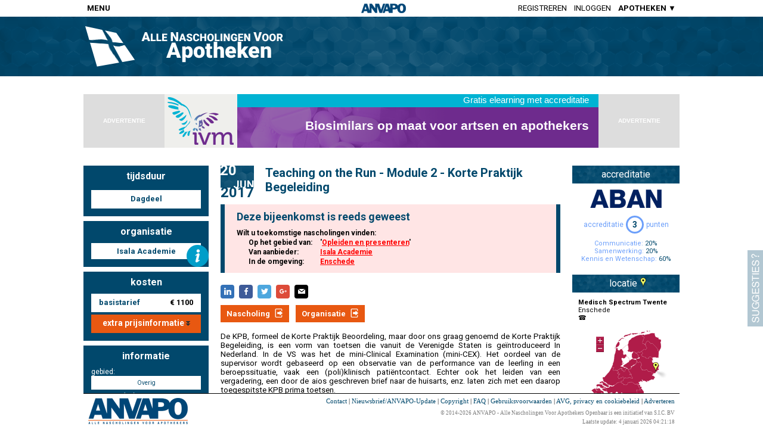

--- FILE ---
content_type: text/html; charset=utf-8
request_url: https://anvapo.nl/event/465660
body_size: 15051
content:
<!-- Total time: 1.52888321876526 -->
<!DOCTYPE html>
<html>
  <head>
    
    <title>ANVAPO - Alle Nascholingen Voor Apothekers - Teaching on the Run - Module 2 - Korte Praktijk Begeleiding</title>
    <link href='https://fonts.googleapis.com/css?family=Roboto:400,700' rel='stylesheet' type='text/css'>
    <script language="javascript" src="https://anvapo.nl/js/popup.js"></script>

    <meta name="description" content="<p>De module bestaat uit verschillende leervormen: onderwijsleergesprekken, oefeningen in kleine groepen en minicolleges. De totale duur van de module is drie uur.</p>"/>
    <meta name="robots" content="noodp"/>
    <meta property="og:locale" content="nl_NL" />
    <meta property="og:type" content="article" />
    <meta property="og:title" content="ANVAPO - Alle Nascholingen Voor Apothekers - Teaching on the Run - Module 2 - Korte Praktijk Begeleiding" />
    <meta property="og:description" content="&lt;p&gt;De module bestaat uit verschillende leervormen: onderwijsleergesprekken, oefeningen in kleine groepen en minicolleges. De totale duur van de module is drie uur.&lt;/p&gt;" />
    <meta property="og:url" content="https://anvapo.nl/event/465660" />
    <meta property="og:site_name" content="ANVAPO - Alle Nascholingen Voor Apothekers" />


    <link href='https://fonts.googleapis.com/css?family=Roboto:400,700' rel='stylesheet' type='text/css'>
    <script language="javascript" src="https://anvapo.nl/js/popup.js"></script>

    <style>
      html {
        height: 100%;
        overflow: -moz-scrollbars-vertical;
        overflow-y: scroll;
      }
      body {
        background-color: #FFFFFF;
        margin: 0px 0px 0px 0px;
        height: 100%;
        font-family: "Roboto", "Verdana", Arial;
        font-size: 10pt;
        cursor: auto;
      }
      #MAINDIV {
        background-color: #FFFFFF;
        background-repeat: repeat-y;
        width: 1000px;
        /* min-height: 100%; */
        margin-left: auto;   /* To center horizontally, Only works in FireFox */
        margin-right: auto;  /* To center horizontally, Only works in FireFox */
        text-align: left;
        overflow-x:hidden;
        overflow-y:hidden;
        padding: 0px;
      }
      .IECenter {
        text-align: center;  /* To center horizontally, Only works in IE */
        /* height: 100%; */
      }

      .leftcolumn {
        float:left;
        width: 210px;
      }
      .leftmidcolumn {
      }
      .rightcolumn {
        float:right;
        width: 210px;
      }
      .midcolumn {
        text-align: justify;
        margin: 0px 210px;
        padding: 0px 20px;
      }
      .midrightcolumn {
        text-align: justify;
        margin: 0px 0px 0px 210px;
        padding: 0px 0px 0px 20px;
      }

      .rptext a {
        color: rgb(164,164,164);
        text-decoration: none;
      }
      .rptext a:hover {
        text-decoration: underline;
      }
      #HD_LOGINBOX, #HD_LOGOUTBOX  {
        font-family: 'Roboto';
      }
      #HD_LOGINBOX div, #HD_LOGOUTBOX div {
        overflow:auto;
      }
      .loginText {
        line-height:21px;
        width:85px;
        float:left;
        position:relative;
        top:-2px;
      }
      .loginInput {
        padding:0px 0px 0px 3px;
        width:210px;
        height:17px;
        font-size:14px;
        line-height:16px;
        border:1px solid #6C9FFA;
        font-family: "Roboto";
      }
      .logoutText {
        text-align:center;
      }
      .SUBSITE_PopUp {
        overflow: visible !important;
        position: absolute !important;
        background-color: rgb(255,255,180);
        border-radius: 8px;
        -moz-border-radius: 8px;
        -ms-border-radius: 8px;
        -o-border-radius: 8px;
        -khtml-border-radius: 8px;
        padding: 20px;
        -moz-box-shadow: 3px 3px 4px #444;
	-webkit-box-shadow: 3px 3px 4px #444;
      }
      .SUBSITE_PopUp:after {
        content:"";
        position:absolute;
        top:-15px; /* value = - border-top-width - border-bottom-width */
        left:50%; /* controls horizontal position */
        margin-left: -10px;
        bottom:auto;
        border-width:0px 10px 15px 10px; /* vary these values to change the angle of the vertex */
        border-color:rgb(255,255,180) transparent;
        border-style:solid;
        /* reduce the damage in FF3.0 */
        display:block;
        width:0;
      }

      .nlink {
        text-decoration: none;
        font-weight: bold;
        color: #6c9ffa;
      }
      .nlink:hover {
        text-decoration: underline;
      }
      #SM_NASCHOLINGEN, #SM_ZOEKEN, #SM_TOEVOEGEN {
        /* display: none; */
        max-height: 0px;
        overflow: hidden;
        opacity: 0;
        transition: all 500ms;
      }
      #MENU_TOEVOEGEN:hover #SM_TOEVOEGEN {
        /* display: block; */
        max-height: 1000px;
        overflow: visible;
        opacity: 1;
      }
      #MENU_NASCHOLINGEN:hover #SM_NASCHOLINGEN {
        /* display: block; */
        max-height: 1000px;
        overflow: visible;
        opacity: 1;
      }
      #MENU_ZOEKEN:hover #SM_ZOEKEN {
        /* display: block; */
        max-height: 1000px;
        overflow: visible;
        opacity: 1;
      }
      .submenu {
        position: absolute;
        margin-top: 4px;
        box-shadow: 0px 0px 6px rgba(0,0,0,0.5);
      }
      #SM_TOEVOEGEN.submenu:after {
        left:25px; /* controls horizontal position */
      }
      #SM_NASCHOLINGEN.submenu:after {
        left:34px; /* controls horizontal position */
      }
      #SM_ZOEKEN.submenu:after {
        left:13px; /* controls horizontal position */
      }
      .submenu:after {
        content:"";
        position:absolute;
        top:-8px; /* value = - border-top-width - border-bottom-width */
        bottom:auto;
        border-width:0px 8px 8px 8px; /* vary these values to change the angle of the vertex */
        border-color: rgb( 108, 159, 250 ) transparent;
        border-style:solid;
        /* reduce the damage in FF3.0 */
        display:block;
        width:0;
      }
      .submenu_item {
        padding: 7px 15px;
        color: white;
        text-transform: none;
        font-size: 13px;
        background-color: rgb( 108, 159, 250 );
      }
      .submenu_item:hover {
        background-color: rgb( 128, 179, 250 );
      }
    </style>

    <link rel="stylesheet" href="https://anvapo.nl/css/msgbox.css" type="text/css">


    <style>
      #FOOTER a {
        color: #01486c;
        text-decoration: none;
      }
      #FOOTER a:hover {
        text-decoration: underline;
      }
    </style>


    <script>
      function CH_ToggleMenu() {
        var el = document.getElementById("HEADERMENU");
        if( el.offsetHeight == 0 ) {
          el.style.opacity   = "1";
          el.style.maxHeight = "2000px";
          document.getElementById("HEADERMENUCONTAINER1").style.maxHeight = "";
          document.getElementById("HEADERMENUCONTAINER2").style.maxHeight = "";
          document.getElementById("HEADERMENUBACKDIV").style.display = "";
        } else {
          el.style.opacity   = "0";
          el.style.maxHeight = "0px";
          document.getElementById("HEADERMENUCONTAINER1").style.maxHeight = "0px";
          document.getElementById("HEADERMENUCONTAINER2").style.maxHeight = "0px";
          document.getElementById("HEADERMENUBACKDIV").style.display = "none";
        }
      }
      function CH_ToggleMenu2() {
        var el = document.getElementById("HEADERMENU2");
        if( el.offsetHeight == 0 ) {
          el.style.opacity   = "1";
          el.style.maxHeight = "2000px";
          document.getElementById("HEADERMENU2CONTAINER1").style.maxHeight = "";
          document.getElementById("HEADERMENU2CONTAINER2").style.maxHeight = "";
          document.getElementById("HEADERMENU2BACKDIV").style.display = "";
        } else {
          el.style.opacity   = "0";
          el.style.maxHeight = "0px";
          document.getElementById("HEADERMENU2CONTAINER1").style.maxHeight = "0px";
          document.getElementById("HEADERMENU2CONTAINER2").style.maxHeight = "0px";
          document.getElementById("HEADERMENU2BACKDIV").style.display = "none";
        }
      }
      function CheckHeaderScroll() {
//        if( typeof CheckHeaderScroll.Top === "undefined" ) CheckHeaderScroll.Top = getElementTop( el );
        if( typeof CheckHeaderScroll.isRed === "undefined" ) CheckHeaderScroll.isRed = false;
        var scrollY = 0;
        var scrollX = 0;
        if( document.documentElement.scrollTop ) {
          scrollY = document.documentElement.scrollTop;
          scrollX = document.documentElement.scrollLeft;
        } else {
          scrollY = document.body.scrollTop;
          scrollX = document.body.scrollLeft;
        }
        if( scrollY > 100 ) {
          if( ! CheckHeaderScroll.isRed ) {
            CheckHeaderScroll.isRed = true;
            document.getElementById( "TOPHEADERBACK" ).style.opacity = "1";
            document.getElementById( "TOPHEADERLOGORED" ).style.opacity = "0";
            document.getElementById( "TOPHEADERLOGOWHITE" ).style.opacity = "1";
            document.getElementById( "TOPHEADER" ).style.color = "rgb( 255, 255, 255 )";

          }
        } else {
          if( CheckHeaderScroll.isRed ) {
            CheckHeaderScroll.isRed = false;
            document.getElementById( "TOPHEADERBACK" ).style.opacity = "0";
            document.getElementById( "TOPHEADERLOGORED" ).style.opacity = "1";
            document.getElementById( "TOPHEADERLOGOWHITE" ).style.opacity = "0";
            document.getElementById( "TOPHEADER" ).style.color = "rgb( 0, 0, 0 )";

          }
        }
      }
    </script>

    <style>
      .commonTransition {
        -webkit-transition: all 0.3s ease-in-out;
        -moz-transition: all 0.3s ease-in-out;
        -o-transition: all 0.3s ease-in-out;
        -ms-transition: all 0.3s ease-in-out;
        transition: all 0.3s ease-in-out;
        -webkit-backface-visibility: hidden;              
        -webkit-transform: translateZ(0) scale(1.0, 1.0);
      }
      #TOPHEADER {
      }
      #TOPHEADER_BACK {
      }
      .headerMenu {
        display: inline-block;
        position: relative;
        overflow: auto;
        background-color: white;
        padding: 0px 2px;
        box-shadow: 2px 2px 4px;
      }
      .headerMenu a {
        text-decoration: none;
      }
      .headerMenuOptionIcon {
        width:15%
      }
      .headerMenuOption, .headerMenuOptionIcon {
        padding: 1vh 5px;
        margin: 2px 0px;
        color: #01486c;
        font-weight: bold;
        font-size: 12px;
        cursor: pointer;
        -webkit-transition: all 0.1s;
        -moz-transition: all 0.1s;
        -o-transition: all 0.1s;
        -ms-transition: all 0.1s;
        transition: all 0.1s;
        white-space: nowrap;
      }
      .headerMenuOption.lmargin {
        padding-left: 30px !important;
      }
      .headerMenuOption a {
        text-decoration: none;
        color: white;
      }
      .headerMenuOptionIcon {
        cursor: default !important;
        background-position: center center;
        background-size: 80%;
        background-repeat: no-repeat;
        padding-left: 0px;
        padding-right: 0px;
        width: 100%;
      }
      .headerMenuOptionIconRow {
        vertical-align:top;
        width:30px;
        text-align:center;
      }
      .headerMenuOption:hover {
        background-color: #99a6bf;
        color: white;
      }
      .headerMenuSeperator {
        height:1px;
        line-height: 0px;
        font-size: 0px;
        background-color: #909090;
      }
      .headerMenuSeperatorWithText {
	background-color: #add8e6;
	color: white;
	text-align: left;
	padding: 4px 4px;
	text-transform: uppercase;
	font-weight: bold;
	font-size: 11px;
	border-top: 2px solid white;
      }
      ul.topNav {
        margin: 0px;
        padding: 0px 6px 0px 6px;
        list-style: none outside none;
        display: block;
      }
      ul.topNav li  {
        margin: 0px 6px 0px 6px;
        float: left;
        text-transform: uppercase;
        height: 100%;
        box-sizing: border-box;
      }

      ul.topNav li a, ul.topNav li span  {
        color: inherit;
        text-decoration: none;
        cursor: pointer;
      }
      ul.topNav li a:hover, ul.topNav li span:hover, .headerTop ul.topNav li a.active {
        color: rgb( 180, 180, 180);
        display: block;
      }
    </style>
    <style>

      /* Suggestions box */
      #dSUGGESTIONS {
        font-size: 16px;
        color: #ffffff;
        position: fixed;
        left: 100%;
        bottom: 0px;
        margin-left: -26px;
        width: 476px;
        transition:         all 0.4s cubic-bezier(0, 0, 0.2, 1) 0s;
        -webkit-transition: all 0.4s cubic-bezier(0, 0, 0.2, 1) 0s;
        -moz-transition:    all 0.4s cubic-bezier(0, 0, 0.2, 1) 0s;
        -o-transition:      all 0.4s cubic-bezier(0, 0, 0.2, 1) 0s;
        z-index: 9999;
        opacity: 0.3;
      }
      #tSUGGESTIONS {
        float: left;
        width: 26px;
        height: 128px;
        background: url('https://anvapo.nl/images/suggesties.png') no-repeat #01486c center center;
        cursor: pointer;
      }
      #cSUGGESTIONS {
        float:left;
        height: 300px;
        width: 450px;
        background-color: #01486c;
      }
      #readySUGGESTIONS {
        color: #FFFFFF;
        font-size: 20px;
        display: table;
        width: 100%;
        height: 100%;
      }
      .txtboxSuggestions, .inpboxSuggestions, .buttonSuggestions {
        margin: 12px;
      }
      .inpboxSuggestions {
        position: relative;
        background-color: #ffffff;
        border-radius: 0px;
        padding: 8px;
        height: 157px;
        color: #000000;
      }
      .buttonSuggestions {
        overflow: auto;
      }
      .buttonSuggestions button {
        float:right;
        margin-left: 5px;
      }
      /* End Suggestions box */

    </style>
    <script>

      /* Suggestions box */
      function submitSuggestion() {
        if( document.SBFORM.elements["suggestion"].value != "" ) {
          document.SBFORM.elements["act"].value = "submit";
          document.SBFORM.elements["pt"].value = document.title;
          document.SBFORM.target = "sb_cmdframe";
          document.SBFORM.submit();
          document.getElementById("inpSUGGESTIONS").style.display = "none";
          document.getElementById("readySUGGESTIONS").style.display = "";
          setTimeout( hideSB, 3000 );
        }
      }
      function hideSB() {
        document.getElementById("dSUGGESTIONS").style.marginLeft = "-26px";
        document.getElementById("dSUGGESTIONS").style.opacity = "0.5";
        setTimeout( hideSB2, 500 );
      }
      function hideSB2() {
        document.SBFORM.elements["suggestion"].value = "";
        document.getElementById("inpSUGGESTIONS").style.display = "";
        document.getElementById("readySUGGESTIONS").style.display = "none";
      }
      function toggleSBPos() {
        if( document.getElementById("dSUGGESTIONS").style.marginLeft != "-476px" ) {
          document.getElementById("dSUGGESTIONS").style.marginLeft = "-476px";
          document.SBFORM.elements["suggestion"].focus();
          document.getElementById("dSUGGESTIONS").style.opacity = "1";
        } else {
          document.getElementById("dSUGGESTIONS").style.marginLeft = "-26px";
          document.getElementById("dSUGGESTIONS").style.opacity = "0.3";
        }
      }
      function sb_CheckCMD() {
      }
      /* End Suggestions box */


    </script>


    <style>

      @font-face {
          font-family: 'si';
          src: url('https://anvapo.nl/fonts/socicon.eot');
          src: url('https://anvapo.nl/fonts/socicon.eot?#iefix') format('embedded-opentype'),
               url('https://anvapo.nl/fonts/socicon.woff') format('woff'),
               url('https://anvapo.nl/fonts/socicon.ttf') format('truetype'),
               url('https://anvapo.nl/fonts/socicon.svg#icomoonregular') format('svg');
          font-weight: normal;
          font-style: normal;
      
      }
      
      @media screen and (-webkit-min-device-pixel-ratio:0) {
          @font-face {
              font-family:si;
              src: url(PATH_TO/socicon.svg) format(svg);
          }
      }
      
      .soc {
          overflow:hidden;
          margin: 0px 0px 8px 0px;
          padding:0;
          list-style:none;
      }
      
      .soc li {
          display:inline-block;
          *display:inline;
          zoom:1;
      }
      
      .soc li a {
          font-family:si!important;
          font-style:normal;
          font-weight:400;
          -webkit-font-smoothing:antialiased;
          -moz-osx-font-smoothing:grayscale;
          -webkit-box-sizing:border-box;
          -moz-box-sizing:border-box;
          -ms-box-sizing:border-box;
          -o-box-sizing:border-box;
          box-sizing:border-box;
          overflow:hidden;
          text-decoration:none;
          text-align:center;
          display:block;
          position: relative;
          width: 23px;
          height: 23px;
          line-height: 23px;
          font-size: 12px;
          -webkit-border-radius: 4px;
          -moz-border-radius: 4px;
          border-radius: 4px;
          margin-right: 5px;
          color: #ffffff;
          background-color: none;
      }
      
      .soc-icon-last{
          margin:0 !important;
      }
      
      .soc-linkedin {
          background-color: #3371b7;
      }
      .soc-linkedin:before {
          content:'\e049';
      }
      .soc-facebook {
          background-color: #3e5b98;
      }
      .soc-facebook:before {
          content:'\e041';
      }
      .soc-twitter {
          background-color: #4da7de;
      }
      .soc-twitter:before {
          content:'\e040';
      }
      .soc-googleplus {
          background-color: #dd4b39;
      }
      .soc-googleplus:before {
          content:'\e042';
      }
      .soc-mail {
          background-color: #000000;
      }
      .soc-mail:before {
          content:'\e01f';
      }
    </style>


    <script language="JavaScript" src="https://anvapo.nl/js/commonfuncs.js"></script>
    <script src="https://anvapo.nl/js/Ellipsis.js" type="text/javascript"></script>
    <script language="JavaScript" src="https://anvapo.nl/js/msgbox.js"></script>
    <script>
      var canMeds = "MH:0,CO:20,SW:20,KW:60,MHP:0,OR:0,PR:0";
      var canMedsTooltip = "";
      var descrShownInFull = true;
      function InitPage() {
        var ap = document.getElementById("ap").innerHTML;
        if( parseInt( ap ) == 1 ) {
          document.getElementById("app").innerHTML = "punt";
        } else if( ap.toLowerCase() == "a" ) {
          document.getElementById("app").innerHTML = "aangevraagd";
        }
        if( document.getElementById("OVERIGLIJST").innerHTML == "" ) {
          document.getElementById("OVERIG").style.display = "none";
        }
        document.getElementById("EVENTDESCRFULL").innerHTML = document.getElementById("EVENTDESCR").innerHTML;
        descrShownInFull = ! addEllipsisMaxHeight( "EVENTDESCR", 400 );
        if( ! descrShownInFull ) {
          document.getElementById("MEER").style.display = "";
        } else {
          document.getElementById("EVENTDESCR").innerHTML = document.getElementById("EVENTDESCRFULL").innerHTML;
          document.getElementById("EVENTDESCRFULL").innerHTML = "";
        }

        if( ! isNL( "Nederland" ) ) {
          document.getElementById("marker_465660").style.display="none";
        }
        if( isTrue( "NEE" ) ) {
          document.getElementById("EVENTBESLOTEN").style.display="";
        }
        if( document.getElementById( "B_NASCHOLING" ).getAttribute( "data-url" ) != "" ) document.getElementById( "B_NASCHOLING" ).style.display="";
        if( document.getElementById( "B_BROCHURE" ).getAttribute( "data-url" ) != "" ) document.getElementById( "B_BROCHURE" ).style.display="";
        if( document.getElementById( "B_INSCHRIJVING" ).getAttribute( "data-url" ) != "" ) {
          if( isValidEmail( document.getElementById( "B_INSCHRIJVING" ).getAttribute( "data-url" ) ) ) {
            document.getElementById( "B_INSCHRIJVINGEMAIL" ).style.display="";
          } else {
            document.getElementById( "B_INSCHRIJVING" ).style.display="";
          }
        }
        if( document.getElementById( "B_ORGANISATIE" ).getAttribute( "data-url" ) != "" ) document.getElementById( "B_ORGANISATIE" ).style.display="";

        window.addEventListener( "scroll", CheckHeaderScroll );
        CheckHeaderScroll();


        // if( false ) document.getElementById("TN2_LI").style.display = ""; else document.getElementById("TN2_LO").style.display = "";
        var lb = document.getElementById( "HD_LOGINBOX" );
        var newTop  = ((document.documentElement.clientHeight - lb.offsetHeight ) / 2) + "px";
        var newLeft = ((document.documentElement.clientWidth - lb.offsetWidth ) / 2) + "px";
        lb.style.left = newLeft;
        lb.style.top  = newTop;

        lb = document.getElementById( "HD_LOGOUTBOX" );
        var newTop  = ((document.documentElement.clientHeight - lb.offsetHeight ) / 2) + "px";
        var newLeft = ((document.documentElement.clientWidth - lb.offsetWidth ) / 2) + "px";
        lb.style.left = newLeft;
        lb.style.top  = newTop;

        if( 0 ) {
          document.getElementById("BACKTOSITE").style.display = "";
          if( ! CH_GetCookie( "ispao" ) ) {
            PU_Show('PU_BACKTOREGULAR', -1, getElementTop( document.getElementById("BACKTOSITE") ) + 58, 'SUBSITE_PopUp' );
            document.cookie = "ispao=1;";
          }
        }


        showCanMeds();
      }

      function isNL( land ) {
        if( land == "" || land.toUpperCase() == "NEDERLAND" || land.toUpperCase() == "NL" ) {
          return true;
        } else {
          return false;
        }
      }
      function showCanMeds() {
        var CMs = canMeds.split( "," );
        var cmName = "";
        var html = "";
        for( var i=0; i < CMs.length; i++ ) {
          var CMDetail = CMs[i].split( ":" );
          if( CMDetail[1] != 0 ) {
            switch( CMDetail[0].toUpperCase() ) {
              case "MH":
                cmName = "Medisch Handelen";
                break;
              case "CO":
                cmName = "Communicatie";
                break;
              case "SW":
                cmName = "Samenwerking";
                break;
              case "KW":
                cmName = "Kennis en Wetenschap";
                break;
              case "MHP":
                cmName = "Maatschappelijk Handelen";
                break;
              case "OR":
                cmName = "Organisatie";
                break;
              case "PR":
                cmName = "Professionaliteit";
                break;
            }
            html += "<div>" + cmName + ": <span style='color:#01486c;'>" + CMDetail[1] + "%</span></div>";
          }
        }
        document.getElementById("ACCRCANMEDS").innerHTML = html;
      }

      var NLMapSize = "119x141";
      var NLMapBoundaries = "50.747926,3.355408,53.557605,7.217102";
      function putMarker( lat, lng, id ) {
        var markerID = "marker_" + id;
        var mapID = "map_" + id;
        var xPos = -10;
        var yPos = -10;
        var position = "";
        var arr = NLMapSize.split( /x/ );
        var NLMapWidth = parseInt( arr[0] );
        var NLMapHeight = parseInt( arr[1] );
        arr = NLMapBoundaries.split(/,/);
        NLMapLatMin = parseFloat( arr[0] );
        NLMapLngMin = parseFloat( arr[1] );
        NLMapLatMax = parseFloat( arr[2] );
        NLMapLngMax = parseFloat( arr[3] );
        if( lat != -1 && lng != -1 ) {
          yPos = parseInt( 0.5 + NLMapHeight - NLMapHeight * (lat - NLMapLatMin) / (NLMapLatMax - NLMapLatMin) );
          xPos = parseInt( 0.5 + NLMapWidth  * (lng - NLMapLngMin) / (NLMapLngMax - NLMapLngMin) );
          xPos -= 4;
          yPos -= 14; // Correct voor de marker hotspot
          document.getElementById(markerID).style.left = xPos + "px";
          document.getElementById(markerID).style.top = yPos + "px";
          document.getElementById(markerID).style.visibility = "visible";
          document.getElementById(mapID).style.visibility = "visible";
        } else {
          var extraWidth = document.getElementById(mapID).clientWidth;
          var newWidth   = orgWidth + extraWidth;
          document.getElementById( mapID ).style.display = "none";
        }
      }
      function putSmallMarkers() {
        var ec = arguments[0];
        var arr = NLMapSize.split( /x/ );
        var NLMapWidth = parseInt( arr[0] );
        var NLMapHeight = parseInt( arr[1] );
        arr = NLMapBoundaries.split(/,/);
        NLMapLatMin = parseFloat( arr[0] );
        NLMapLngMin = parseFloat( arr[1] );
        NLMapLatMax = parseFloat( arr[2] );
        NLMapLngMax = parseFloat( arr[3] );
        arr = arguments[1].split( /,/ );
        var oLat = arr[0];
        var oLng = arr[1];
        var newHTML = "";
        for (var i = 2; i < arguments.length; i++) {
          var xPos = -10;
          var yPos = -10;
          var position = "";
          arr = arguments[i].split( /,/ );
          var lat = arr[0];
          var lng = arr[1];
          var cit = arr[2];
          var dat = arr[3];
          if( lat != -1 && lng != -1 && ! (lat == oLat && lng == oLng) ) {
            yPos = parseInt( 0.5 + NLMapHeight - NLMapHeight * (lat - NLMapLatMin) / (NLMapLatMax - NLMapLatMin) );
            xPos = parseInt( 0.5 + NLMapWidth  * (lng - NLMapLngMin) / (NLMapLngMax - NLMapLngMin) );
            xPos -= 3;
            yPos -= 10; // Correct voor de marker hotspot
            newHTML += "<img src=\"https://anvapo.nl/images/CityMarkerSmall.png\" STYLE=\"position:absolute;cursor:help;left:"+ xPos + "px;top:" + yPos + "px;\" title=\"" + cit + " (" + dat + ")\">";
          }
        }
        document.getElementById( "smallmarkers_" + ec ).innerHTML = newHTML;
      }

      function popupOrg( orgCode) {
        document.getElementById("ORGIF").src = "https://anvapo.nl/bin/MD_ShowPopup.cgi?pu=org&oid=" + orgCode;
        PU_Show( "ORGPOPUP", -1, -1, "default" );
      }

      function showMoreLess() {
        if( document.getElementById("EVENTDESCR").style.display == "none" ) {
          document.getElementById("EVENTDESCR").style.display = "";
          document.getElementById("EVENTDESCRFULL").style.display = "none";
          document.getElementById("MEER").innerHTML = "Meer >";
        } else {
          document.getElementById("EVENTDESCR").style.display = "none";
          document.getElementById("EVENTDESCRFULL").style.display = "";
          document.getElementById("MEER").innerHTML = "Minder <";
        }
      }

      function bnavigate( id ) {
        var url = document.getElementById(id).getAttribute("data-url");
        if( url != "" ) {
          if( ! url.match( /^http/i ) ) url = "http://" + url;
          if (ga.hasOwnProperty('loaded') && ga.loaded === true) {
            /* Track outbound link in analytics */
            ga('send', 'event', 'outbound', 'click', url, {
              'transport': 'beacon',
              'hitCallback': function(){window.open( url, '_blank' );}
            });
          } else {
            window.open( url, '_blank' );
          }
        }
      }

      function goMapSearch( cid ) {
        post( "https://anvapo.nl/mapsearch", { cid: cid, maptitle: "Teaching on the Run - Module 2 - Korte Praktijk Begeleiding", mapdescr: "Alle evenementen van deze cursus." } );
      }

      function searchCat( cat, tcat ) {
        post( "https://anvapo.nl/bin/MD_SearchResults.cgi", { st_tmpl: "catsearchpage", cats: cat, tcats: tcat, listtitle: "Zoekresultaten nascholingen op locatie" } );
      }
      function showOnd( ond ) {
        window.location.href = "https://anvapo.nl/organisatie/" + ond;
      }
      function showMap( lat, lng, zoom, myloc, mxd ) {
        post( "https://anvapo.nl/mapsearch", { maplat: lat, maplng: lng, mapzoom: zoom, myloc: myloc, mxd: mxd } );
      }
      function KIToggle( what ) {
        if( document.getElementById( "box_" + what ).style.display == "none" ) {
          KIShow( what );
        } else {
          KIHide( what );
        }
      }
      function KIShow( what ) {
        document.getElementById( "d_" + what ).style.display = "none";
        document.getElementById( "u_" + what ).style.display = "";
        document.getElementById( "box_" + what ).style.display = "";
      }
      function KIHide( what ) {
        document.getElementById( "d_" + what ).style.display = "";
        document.getElementById( "u_" + what ).style.display = "none";
        document.getElementById( "box_" + what ).style.display = "none";
      }
      function popupOrg( orgCode) {
        document.getElementById("ORGIF").style.height="140px";
        document.getElementById("ORGIF").src = "https://anvapo.nl/bin/MD_ShowPopup.cgi?pu=org&oid=" + orgCode;
        PU_Show( "ORGPOPUP", -1, -1 );
      }
      function resizeIframe(obj) {
        var nH = obj.contentWindow.document.body.scrollHeight;
        if( nH != 0 ) {
          obj.style.height = nH + 'px';
          var vph;
          var vp = _PU_getViewPort();
          vph = vp[ 1 ];
          document.getElementById("PU_PopUp").style.top  = ((vph - (nH+40) ) / 2) + "px";
        }
      }
      function showICPCPopUp( ICPCs ) {
        ICPCs = ICPCs.replace( /, /g, "<br>" );
        MB_Alert( ICPCs );
      }
      function dgPopUp() {
        var dg = "<div style='max-width:400px;'>Doelgroep: </div>";
        MB_Alert(dg )
      }

    </script >
    <script language="JavaScript" src="https://anvapo.nl/js/msgbox.js"></script >
    <script>
      function CH_GetCookie( cname ) {
        var name = cname + "=";
        var ca = document.cookie.split(';');
        for(var i=0; i<ca.length; i++) {
          var c = ca[i];
          while (c.charAt(0)==' ') c = c.substring(1);
          if (c.indexOf(name) == 0) return c.substring(name.length,c.length);
        }
        return "";
      }
      function doLogin() {
        document.getElementById("loginpassword").onkeypress = function(e) { if( !e ) e = window.event; if( e.keyCode == '13' ) { LoginCheckLogin(); } }
        document.getElementById("HD_LOGINBOX").style.visibility="visible";
        document.getElementById("HD_BACKGROUNDLAYER").style.display="";
        document.getElementById("loginlogin").focus();
        return( false );
      }
      function LoginCheckLogin() {
        var login = document.getElementById("loginlogin").value;
        var pass  = document.getElementById("loginpassword").value;
        var pers  = document.getElementById("loginpersistent").checked;
        if( pass != "" && login != "" ) {
          document.getElementById("loginmsg").innerHTML = "<img src='https://anvapo.nl/images/common/waiting_small.gif'>";

          document.ch_login.target = "loginpassframe";
          document.ch_login.action = "https://anvapo.nl/bin/MD_Login.cgi?a=login&l=" + login + "&p=" + pass + "&r=" + pers;
          document.ch_login.method = "post";
          document.ch_login.submit();

          // document.getElementById("loginpassframe").src="https://anvapo.nl/bin/MD_Login.cgi?a=login&l=" + login + "&p=" + pass + "&r=" + pers;
        }
      }
      function LoginCopyLogin() {
        var contents = frames['loginpassframe'].document.body.innerHTML;
        if( contents != "" ) {
          if( contents.match( /^OK/ ) ) {
            document.getElementById("loginmsg").innerHTML = "OK";
            reloadPage( true );
          } else {
            var arr = contents.split( "|" );
            document.getElementById("loginmsg").innerHTML = arr[1];
            setTimeout(function(){document.getElementById("loginmsg").innerHTML = "<span class='rptext'><a href='https://anvapo.nl/wachtwoordreset'>Wachtwoord vergeten?</a></span>"},2000);
          }
        }
      }
      function showLogout() {
        document.getElementById("HD_LOGOUTBOX").style.visibility="visible";
        document.getElementById("HD_BACKGROUNDLAYER").style.display="";
        return( false );
      }
      function doLogout() {
        document.cookie = "token=; domain=anvapo.nl; path=/; expires=Sat, 01-Jan-2000 00:00:00 GMT";
        reloadPage();
      }
      function reloadPage( stripsub ) {
        // Everything below this needed to properly reload pages with anchor (for instance /mijngegevens#anvapoupdate)
        var loc = window.location.href;
        if( stripsub ) loc = loc.replace( /\/oa|\/aa|\/za/, "" );
        window.location.href = loc;
        var urlParser = document.createElement('a');
        urlParser.href = loc;
        if (urlParser.origin + urlParser.pathname === location.origin + location.pathname) {
          window.location.reload(true);
        }
      }
      function showLI() {
        MB_Alert( "U dient ingelogd te zijn indien u gebruik<br>wenst te maken van de uitgebreide zoekopties.<br><br>Registratie is gratis.<br><br><a href='https://anvapo.nl/registreren' class='nlink'>Klik hier om u te registreren</a>.");
        return( false );
      }



    </script>

    <style>
      .info_textbox {
        height: 31px;
        line-height: 29px;
        font-size: 13px;
        font-weight: bold;
        text-align: center;
        background-color: white;
        color: #01486c;
      }
      .info_textarea {
        font-size: 13px;
        font-weight: bold;
        text-align: center;
        background-color: white;
        color: #01486c;
        padding: 6px;
      }
      .info_spacing {
        width: 4px;
        height: 4px;
      }

      #EVENTTITLE {
        font-size: 20px;
        color: #01486c;
        font-weight: bold;
        text-align: left;
        padding-left: 20px;
      }
      #EVENTDATE {
        font-size: 12px;
        font-weight: normal;
        padding: 10px 20px;
        margin-bottom: 10px;
        color: #707070;
        background-color: rgba( 0, 32, 96, 0.1 );
      }
      .ev_evbox {
        display: table;
        background: #01486c url('https://anvapo.nl/images/header_back.png') center center/cover;
      }
      .ev_daybox {
        display: table-row;
        /* background-color: #01486c; */
        color: white;
        font-weight: bold;
        font-size: 24px;
        text-align: left;
        line-height:16px;
      }
      .ev_monthbox {
        display: table-row;
        /* background-color: #01486c; */
        color: white;
        font-weight: bold;
        font-size: 18px;
        text-align: right;
        text-transform: uppercase;
      }
      .ev_yearbox {
        display: table-row;
        background-color: white;
        color: #01486c;
        font-weight: bold;
        font-size: 24px;
      }
      .bigtextblock {
        background: #01486c url('https://anvapo.nl/images/header_back.png') center center/cover;
        font-family: "Roboto", Verdana;
        color: white;
        font-size: 16px;
        height: 30px;
        line-height: 30px;
        text-align: center;
        margin-bottom: 10px;
      }
      .accrbox {
        text-align: center;
      }
      .accrptn {
	display: table-cell;
	vertical-align: middle;
	border: 3px solid #6c9ffa;
	border-radius: 50%;
	width: 24px;
	height: 24px;
	font-size: 14px;
	font-weight: bold;
	color: #01486c;
      }
      .eventblock {
        margin-bottom: 15px;
      }
      .eventblockdate {
        font-weight: bold;
      }
      .eventblockdate a {
        text-decoration: none;
        color: #000000;
      }
      .eventblockdate a:hover {
        text-decoration: underline;
      }
      .eventblocklocation {
      }
      .map {
        position: relative;
        margin: 15px 0px 10px 30px;
      }
      .pastEvent {
        font-size: 12px;
        font-weight: bold;
        margin-bottom: 20px;
        padding: 10px 20px;
        border-left: 7px solid #01486c;
        border-right: 7px solid #01486c;
        background-color: rgba( 255,0,0,0.1);
      }
      .pastEvent .peHead {
        color: #01486c;
        font-size: 18px;
        margin-bottom: 10px;
      }
      .pastEvent .peLink {
        color: rgb( 255, 0, 0 );
        cursor: pointer;
        text-decoration: underline;
      }
      .pastEvent .peOption {
        margin-left: 20px;
      }
      .eadat_line {
        display: table;
      }
      .eadat_date {
        display: table-cell;
        width: 120px;
      }
      .eadat_time {
        display: table-cell;
        width: 100px;
      }
      .eadat_accr {
        display: table-cell;
        width: 30px;
      }
      .eadat_oms {
        display: table-cell;
      }
      .eadat_del, .eadat_nl {
        display: none;
      }
      .button {
	height: 29px;
	line-height: 29px;
	font-size: 13px;
	font-weight: bold;
	text-align: center;
	background-color: #e85811;
	color: white;
	cursor: pointer;
        -webkit-user-select: none; /* Chrome/Safari */
        -moz-user-select: none; /* Firefox */
        -ms-user-select: none; /* IE10+ */
        margin-right: 8px;
        padding: 0px 10px;
        display: inline-block;
      }
      .bCont {
        display: table;
      }
      .bLabel, .bImg {
        display: table-cell;
      }
      .bImg {
        padding-left: 7px;
        position: relative;
        top: 2px;
      }
      .info_button {
        height: 31px;
        line-height: 29px;
        font-size: 14px;
        font-weight: bold;
        text-align: center;
        background-color: #e85811;
        color:white;
        cursor: pointer;
      }
      #MEER {
        color: #01486c;
        font-weight: bold;
        text-decoration: none;
        cursor: pointer;
        margin-bottom: 20px;
      }
      #MEER:hover {
        text-decoration: underline;
      }
    </style>

  </head>
  
  <body onload="InitPage();">

    <div id="TOPHEADER" class="commonTransition" style="text-align:center;position:fixed;top:0px;left:0px;width:100%;background-color:rgb(255,255,255);color:rgb(0,0,0);height:28px;z-index:39">
      <div id="TOPHEADERBACK" class="commonTransition" style="background-image:url('https://anvapo.nl/images/header_back.png');background-position:center center;background-repeat:repeat;position:absolute;top:0px;left:0px;width:100%;height:100%;opacity:0;"></div>
      <div style="position:absolute;width:100%;height:100%;top:0px;left:0px;text-align:center;">
        <div style="display:inline-block;width:1000px;height:28px;text-align:left;">
          <div style="float:left;height:100%;cursor:pointer;" onclick="CH_ToggleMenu();" >
            <table cellspacing="0" cellpadding="0" style="height:100%">
              <tr>

                <td>
                  <div style="padding-left:6px;font-weight:bold;">MENU</div>
                </td>
              </tr>
            </table>
          </div>
          <div style="position:absolute;left:50%;top:0px;margin-left:-34px;height:100%;width:75px;cursor:pointer;" onclick="document.location='https://anvapo.nl/home';">
            <div id="TOPHEADERLOGORED" class="commonTransition" style="height:100%;width:75px;position:absolute;top:0px;left:0px;background-image:url('https://anvapo.nl/images/logo_XXS.png');background-position:center center;background-repeat:no-repeat;"></div>
            <div id="TOPHEADERLOGOWHITE" class="commonTransition" style="height:100%;width:75px;position:absolute;top:0px;left:0px;background-image:url('https://anvapo.nl/images/logo_wit_XXS.png');background-position:center center;background-repeat:no-repeat;opacity:0;"></div>
          </div>
          <div style="float:right;height:100%;">
            <table cellspacing="0" cellpadding="0" style="height:100%">
              <tr>
                <td>
  
  
                  <ul class="topNav">
                    <li><a href="https://anvapo.nl/registreren">Registreren</a></li>
                    <li><span id="logintxt" onclick="doLogin();">Inloggen</span></li>
  
  
                    <li style="margin-right:0px;cursor:pointer;font-weight:bold;" onclick="CH_ToggleMenu2();">APOTHEKEN &#9660;</li>
  
  
  
  
                  </ul>
                </td>
              </tr>
            </table>
          </div>
        </div>
      </div>
    </div>
    <div id="HEADERMENUCONTAINER1" style="text-align:center;position:fixed;top:28px;left:0px;width:100%;z-index:40;margin-top:-2px;max-height:0px;">
      <div id="HEADERMENUCONTAINER2" style="display:inline-block;width:1000px;text-align:left;max-height:0px;">
        <div id="HEADERMENUBACKDIV" style="display:none;position:fixed;top:0px;left:0px;width:100vw;height:100vh;" onclick="CH_ToggleMenu();"><!-- So clicking outside the menu closes it --></div>
        <div id="HEADERMENU" class="headerMenu commonTransition" style="left:7px;max-height:0px;overflow:hidden;opacity:0;">

          <div style="display:table;">

            <div style="display:table-row;">
              <div style="display:table-cell;" class="headerMenuOptionIconRow">
                <div class="headerMenuOptionIcon" style="background-image:url('https://anvapo.nl/images/common/menu_home.png');">&nbsp;</div>
              </div>
              <div style="display:table-cell;vertical-align:top;">
                <a href="https://anvapo.nl/home"><div class="headerMenuOption">Home</div></a>
              </div>
            </div>

            <div style="display:table-row;">
              <div class="headerMenuSeperator" style="display:table-cell"></div>
              <div class="headerMenuSeperator" style="display:table-cell"></div>
            </div>

            <div style="display:table-row;">
              <div style="display:table-cell;" class="headerMenuOptionIconRow">
                <div class="headerMenuOptionIcon" style="background-image:url('https://anvapo.nl/images/common/menu_nascholingen.png');">&nbsp;</div>
              </div>
              <div style="display:table-cell;vertical-align:top;">
                <a href="https://anvapo.nl/agenda"><div class="headerMenuOption">Nascholingen op locatie (agenda)</div></a>
                <a href="https://anvapo.nl/elearning"><div class="headerMenuOption">Nascholingen online (elearning)</div></a>
                <a href="https://anvapo.nl/incompany"><div class="headerMenuOption">Nascholingen op aanvraag (in-company)</div></a>
                <a href="https://anvapo.nl/toevoegen"><div class="headerMenuOption">Nascholing aanmelden</div></a>
              </div>
            </div>

            <div style="display:table-row;">
              <div class="headerMenuSeperator" style="display:table-cell"></div>
              <div class="headerMenuSeperator" style="display:table-cell"></div>
            </div>

            <div style="display:table-row;">
              <div style="display:table-cell;" class="headerMenuOptionIconRow">
                <div class="headerMenuOptionIcon" style="background-image:url('https://anvapo.nl/images/common/menu_zoeken.png');">&nbsp;</div>
              </div>
              <div style="display:table-cell;vertical-align:top;">
                <!--a href="https://anvapo.nl/zoeken"><div class="headerMenuOption">Uitgebreid zoeken</div></a>
                <a href="https://anvapo.nl/catsearch"><div class="headerMenuOption">Zoek op categorie en/of onderwerp</div></a-->
                <a href="https://anvapo.nl/mapsearch"><div class="headerMenuOption">Zoek op kaart</div></a>
              </div>
            </div>

            <div style="display:table-row;">
              <div class="headerMenuSeperator" style="display:table-cell"></div>
              <div class="headerMenuSeperator" style="display:table-cell"></div>
            </div>

            <div style="display:table-row;">
              <div style="display:table-cell;" class="headerMenuOptionIconRow">
                <div class="headerMenuOptionIcon" style="background-image:url('https://anvapo.nl/images/common/menu_user.png');">&nbsp;</div>
              </div>
              <div style="display:table-cell;vertical-align:top;">

                <a href="https://anvapo.nl/registreren"><div class="headerMenuOption">Registreren</div></a>
                <div class="headerMenuOption" onclick="doLogin();">Inloggen</div>

                <a href="https://anvapo.nl/info"><div class="headerMenuOption">Info</div></a>
              </div>
            </div>
          </div>

        </div>

      </div>
    </div>

    <div id="HEADERMENU2CONTAINER1" style="text-align:center;position:fixed;top:28px;left:0px;width:100%;z-index:40;margin-top:-2px;max-height:0px;">
      <div id="HEADERMENU2CONTAINER2" style="display:inline-block;width:1000px;text-align:right;max-height:0px;">
        <div id="HEADERMENU2BACKDIV" style="display:none;position:fixed;top:0px;left:0px;width:100vw;height:100vh;" onclick="CH_ToggleMenu2();"><!-- So clicking outside the menu closes it --></div>
        <div id="HEADERMENU2" class="headerMenu commonTransition" style="right:7px;max-height:0px;overflow:hidden;opacity:0;">

          <div style="display:table;">
            <div style="display:table-row;">
              <div class="headerMenuSeperatorWithText" style="display:table-cell">Huisartsenpraktijk</div>
            </div>
            <div style="display:table-row;">
              <div style="display:table-cell;vertical-align:top;">
                <a href="https://anvh.nl" target="_blank"><div class="headerMenuOption lmargin">Huisartsen</div></a>
                <a href="https://anvah.nl" target="_blank"><div class="headerMenuOption lmargin">Aspirant Huisartsen</div></a>
                <a href="https://anvpo.nl/somatiek" target="_blank"><div class="headerMenuOption lmargin">Praktijkondersteuners Somatiek</div></a>
                <a href="https://anvpo.nl/ggz" target="_blank"><div class="headerMenuOption lmargin">Praktijkondersteuners GGZ</div></a>
                <a href="https://anvda.nl" target="_blank"><div class="headerMenuOption lmargin">Doktersassistenten</div></a>
              </div>
            </div>
            <div style="display:table-row;">
              <div class="headerMenuSeperatorWithText" style="display:table-cell">Apotheek</div>
            </div>
            <div style="display:table-row;">
              <div style="display:table-cell;vertical-align:top;">
                <a href="https://anvapo.nl/oa"><div class="headerMenuOption lmargin">Openbaar Apothekers</div></a>
                <a href="https://anvapo.nl/za"><div class="headerMenuOption lmargin">Ziekenhuis Apothekers</div></a>
                <a href="https://anvapo.nl/aa"><div class="headerMenuOption lmargin">Apothekers Assistenten</div></a>
              </div>
            </div>
            <div style="display:table-row;">
              <div class="headerMenuSeperatorWithText" style="display:table-cell">Overige Specialismen</div>
            </div>
            <div style="display:table-row;">
              <div style="display:table-cell;vertical-align:top;">
                <a href="https://anvavg.nl" target="_blank"><div class="headerMenuOption lmargin">Artsen Verstandelijk Gehandicapten</div></a>
                <a href="https://anvso.nl" target="_blank"><div class="headerMenuOption lmargin">Specialisten Ouderengeneeskunde</div></a>
              </div>
            </div>

          </div>

        </div>

      </div>
    </div>


    <div style="text-align:center;background-color: #01486c);font-size: 0px;line-height: 0px;padding-top:28px;background-image:url('https://anvapo.nl/images/header_back.png');background-position:bottom center;background-repeat:repeat;">
      <div style="display:inline-block;width:1000px;height:100px;text-align:left;">
        <table cellpadding="0" cellspacing="0" border="0" style="height:100%">
          <tr>
            <td>
              <img src="https://anvapo.nl/images/headergraphics.png">
            </td>
          </tr>
        </table>
      </div>
    </div>

    <div id="HEADER_ADSPACE" data-bannerposid="HEADER_EVENTDETAILS" style="padding:20px 0px;text-align:center;">
      <div style="display:inline-block;width:1000px;">

        <div style="margin:10px 0px;position:relative;height:90px;background-color:#dddddd;">
          <div style="width:136px;height:90px;line-height:90px;color:#ffffff;font-size:10px;font-family:Arial;font-weight:bold;text-align:center;text-transform:uppercase;position:absolute;">Advertentie</div>
          <div style="width:136px;height:90px;line-height:90px;color:#ffffff;font-size:10px;font-family:Arial;font-weight:bold;text-align:center;text-transform:uppercase;position:absolute;right:0px;">Advertentie</div>
          <iframe style="width:728px;height:90px;border-width:0px;position:relative;border:0px solid black" seamless="seamless" src="about:blank" onload='var el=this;if(!el.src.match(/ANVAPO/i)){for(var id;el;){if(el.dataset&&el.dataset.bannerposid){id=el.dataset.bannerposid;break}el=el.parentNode}id||(id=""),el||(el=this.parentNode);var iframes=el.getElementsByTagName("iframe");iframes&&(iframes[0].src="https://anvapo.nl/bin/MD_BannerAds.cgi?p=generic&s=g_001&bpid="+id+"&ref="+window.location.href)}'></iframe>

        </div>

      </div>
    </div>



    <div class="IECenter">
      <div id="MAINDIV">

      <div id="HD_BACKGROUNDLAYER" style="display:none;background-color:#000000;opacity:0.4;filter:alpha(opacity=30);z-index:50;height:100%;width:100%;background-repeat:repeat;position:fixed;top:0px;left:0px;"></div>
      <div id="HD_LOGINBOX" style="position:fixed;width:343px;visibility:hidden;padding:0px 0px 0px 0px;z-index:60;background-color:white;border-radius:8px;padding:10px;">
        <form name="ch_login">
          <div style="clear:left;padding:5px 0px 0px 15px"><div class="loginText">Email adres</div><div style="overflow:hidden;height:21px;color:#7F7F7F;float:left;"><input name="loginlogin" id="loginlogin" type="text" class="loginInput"></div></div>
          <div style="clear:left;padding:0px 0px 0px 15px"><div class="loginText">Wachtwoord</div><div style="overflow:hidden;height:21px;color:#7F7F7F;float:left;"><input name="loginpassword" id="loginpassword" type="password" class="loginInput"></div></div>
          <div style="clear:left;padding:0px 0px 0px 15px;margin:2px 0px 0px -4px;"><div class="loginText">&nbsp;</div><div style="overflow:hidden;height:21px;color:#7F7F7F;float:left;"><label><input name="loginpersistent" id="loginpersistent" type="checkbox">&nbsp;<span style="font-size:12px;position:relative;top:-2px;">Laat mij ingelogd blijven op deze computer</span></label></div></div>
          <div style="padding:7px 0px 0px 15px;clear:left;"><div id="loginmsg" style="float:left;font-size:12px;color:#FF0000;padding-top:6px;"><span class="rptext"><a href='https://anvapo.nl/wachtwoordreset'>Wachtwoord vergeten?</a></span></div><div style="text-align:right;"><input type="button" value="Ok" onclick="LoginCheckLogin();"><input type="button" value="Annuleren" style="margin:0px 17px 0px 5px;" onclick="document.getElementById('HD_LOGINBOX').style.visibility='hidden';document.getElementById('HD_BACKGROUNDLAYER').style.display='none';"></div></div>
        </form>
      </div>
      <iframe id="loginpassframe" name="loginpassframe" style="display:none;width:1px;height:1px;" onload="LoginCopyLogin();" src="about:blank"></iframe>
      <div id="HD_LOGOUTBOX" style="position:fixed;width:168px;visibility:hidden;padding:0px 0px 0px 0px;z-index:60;background-color:white;border-radius:6px;padding:10px;">
        <div class="logoutText">U wordt nu uitgelogd.</div>
        <div class="logoutText" style="display:none;"><label><input name="logoutremember" id="logoutremember" type="checkbox">&nbsp;<span style="font-size:12px;position:relative;top:-2px;">Onthoud email adres</span></label></div>
        <div style="text-align:center;padding:5px 0px 0px 0px"><input type="button" value="Ok" onclick="doLogout();"><input type="button" value="Annuleren" style="margin:0px 0px 0px 5px;" onclick="document.getElementById('HD_LOGOUTBOX').style.visibility='hidden';document.getElementById('HD_BACKGROUNDLAYER').style.display='none';"></div>
      </div>



        <div class="leftcolumn">
          <div id="INFO_DUUR" style="background-color:#01486c;font-family:'Roboto',Verdana;color:white;font-size:16px;padding:0px 13px 13px 13px">
            <div style="text-align:center;height:37px;line-height:35px;font-weight:bold;">tijdsduur</div>
            <div class="info_spacing"></div>
            <div class="info_textbox">Dagdeel</div>
          </div>

          <div style="height:8px"></div>

          <div id="INFO_ORG" style="background-color:#01486c;font-family:'Roboto',Verdana;color:white;font-size:16px;padding:0px 13px 13px 13px;position:relative;cursor:pointer;" onclick="popupOrg('4007');">
            <div style="text-align:center;height:37px;line-height:35px;font-weight:bold;">organisatie</div>
            <div id="INFO_ORGVALUE" class="info_textarea">Isala Academie</div>
            <img src="https://anvapo.nl/images/common/icon_info_S.png" style="position:absolute;right:0px;bottom:0px;">
          </div>

          <div style="height:8px"></div>

          <div id="INFO_KOSTEN" style="background-color:#01486c;font-family:'Roboto',Verdana;color:white;font-size:16px;padding:0px 13px 13px 13px">
            <div style="text-align:center;height:37px;line-height:35px;font-weight:bold;">kosten</div>
            <div class="info_textbox"><div style="float:left;padding-left:13px;width:50%;text-align:left;">basistarief</div><div style="float:right;text-align:right;padding-right:13px;color:black;">&euro; 1100</div></div>




            <div class="info_spacing"></div>
            <div class="info_button" onclick="KIToggle('ep');">extra prijsinformatie <span id="d_ep"><img src="https://anvapo.nl/images/common/icon_arrows_down.png"></span><span id="u_ep" style="display:none;"><img src="https://anvapo.nl/images/common/icon_arrows_up.png"></span></div>
            <div id="box_ep" style="margin:10px 0px 10px 8px;font-size:13px;display:none;">
              Bedrag per (vak)groep per bijeenkomst
            </div>
            
          </div>

          <div style="height:8px"></div>

          <div id="INFO_INFO" style="background-color:#01486c;font-family:'Roboto',Verdana;color:white;font-size:16px;padding:0px 13px 13px 13px;position:relative;">
            <div style="text-align:center;height:37px;line-height:35px;font-weight:bold;">informatie</div>

            
            <div style="display:table-cell;font-size:12px;font-weight:normal;">gebied:</div>
            <div class="info_textarea" style="font-weight:normal;font-size:10px;">Overig</div>

            <div class="info_spacing"></div>
            <div style="display:table-cell;font-size:12px;font-weight:normal;">categorie(&euml;n):</div>
            <div class="info_textarea" style="font-weight:normal;font-size:10px;">Opleiden en presenteren</div>

            

            <div class="info_spacing"></div>
            <div style="display:table-cell;font-size:12px;font-weight:normal;">ICPC:</div>
            <div id="INFO_ICPC" class="info_textarea" style="font-size:10px;cursor:pointer;" title="A - Algemeen en ongespecificeerd" onclick="showICPCPopUp('A - Algemeen en ongespecificeerd');">A</div>

            <img src="https://anvapo.nl/images/common/icon_info_S.png" style="position:absolute;right:0px;bottom:0px;cursor:pointer;" title="A - Algemeen en ongespecificeerd" onclick="showICPCPopUp('A - Algemeen en ongespecificeerd');">
          </div>

          <div style="height:8px"></div>

          <div id="INFO_SPONSOR" style="background-color:#01486c;font-family:'Roboto',Verdana;color:white;font-size:16px;padding:0px 13px 13px 13px;position:relative;">
            <div style="text-align:center;height:37px;line-height:35px;font-weight:bold;">sponsoring</div>
            
            
            <div class="info_textarea" style="font-weight:normal;font-size:10px;">Onbekend</div>
          </div>


        </div>

        <div class="rightcolumn" style="width:180px;font-size:11px;">
          <div class="bigtextblock">accreditatie</div>
          <div class="accrbox">
            <div style="text-align:center;"><img src="https://anvapo.nl/images/58DAE4BEHTU6_logo_S.png"></div>
            <div style="text-align:center">
              <div style="display:table;margin:10px auto;">
                <div style="display:table-cell;vertical-align:middle;color:#6c9ffa;font-size:12px;padding-right:4px;">accreditatie</div>
                <div style="display:table-cell;vertical-align:middle;"><div class="accrptn"><span id="ap" style="">3</span></div></div>
                <div id="app" style="display:table-cell;vertical-align:middle;color:#6c9ffa;font-size:12px;padding-left:4px;">punten</div>
              </div>
            </div>
            <div id="ACCRCANMEDS" style="color:#6c9ffa;font-size:11px;"></div>
          </div>

          <div class="bigtextblock" style="margin-top:20px;">locatie<img src="https://anvapo.nl/images/CityMarkerNoShadow.png" style="position:relative;top:1px;left:5px;"></div>
          <div style="padding: 0px 10px;">
            <div style="font-weight:bold">Medisch Spectrum Twente</div>
            <div>Enschede<br></div>
            <div>&#9742; </div>
          </div>

          <div id="map_465660" class="map">
            <img src="https://anvapo.nl/images/plusminus.png" style="position:absolute;cursor:pointer;top:10px;left:10px;" onclick="goMapSearch('278814');">
            <img src="https://anvapo.nl/images/nl_map_small.png">
            <img src="https://anvapo.nl/images/CityMarkerSmall.png" STYLE="position:absolute;visibility:hidden;" onload='putSmallMarkers( "465660", "52.2167,6.88909", "-1,-1,," );'>
            <span id="smallmarkers_465660"></span>
            <img src="https://anvapo.nl/images/CityMarker.png" STYLE="position:absolute;cursor:help;" alt="" title="" id="marker_465660" onload="putMarker( 52.2167, 6.88909, '465660' );">
          </div>

          <div id="OVERIG">
            <div class="bigtextblock" style="margin-top:20px;">overig<img src="https://anvapo.nl/images/CityMarkerNoShadowAmber.png" style="position:relative;top:1px;left:5px;"></div>
            <div id="OVERIGLIJST" style="padding: 0px 10px;"></div>
          </div>


        </div>

        <div class="midcolumn" style="margin:0px 180px 0px 210px;">
          <div style="display:table;table-type:fixed;width:100%">
            <div style="display:table-cell;width:55px;max-width:55px;vertical-align:top;">
              <div class="ev_evbox">
                <div class="ev_daybox">
                  <div style="display:table-cell">
                    <span style="position:relative;left:-1px;">20</span>
                  </div>
                </div>
                <div class="ev_monthbox">
                  <span style="position:relative;right:-1px;top:5px;">Jun</span>
                </div>
                <div class="ev_yearbox">
                  <span style="position:relative;top:-6px;">2017</span>
                </div>
              </div>
            </div>
            <div id="EVENTTITLE" style="display:table-cell;"><div>Teaching on the Run - Module 2 - Korte Praktijk Begeleiding</div></div>
          </div>

          
          <div>
<div class="pastEvent">
  <div class="peHead">Deze bijeenkomst is reeds geweest</div>

  <div>Wilt u toekomstige nascholingen vinden:</div>
  <div style="display:table;border-spacing:2px;">

    <div style="display:table-row;">
      <div style="display:table-cell;padding:0px 8px 0px 18px;vertical-align:top;min-width:110px;">Op het gebied van:</div><div style="display:table-cell;vertical-align:top;">&apos;<span class='peLink' onclick='searchCat("CAT209", "Opleiden en presenteren" )'>Opleiden en presenteren</span>&apos;</div>
    </div>

    <div style="display:table-row;">
      <div style="display:table-cell;padding:0px 8px 0px 18px;vertical-align:top;">Van aanbieder:</div><div style="display:table-cell;vertical-align:top;"><span class='peLink' onclick='showOnd("4007")'>Isala Academie<span></div>
    </div>

    <div style="display:table-row;">
      <div style="display:table-cell;padding:0px 8px 0px 18px;vertical-align:top;">In de omgeving:</div><div style="display:table-cell;vertical-align:top;"><span class="peLink" onclick="showMap( 52.2167, 6.88909, 11, 'Enschede', '20' );">Enschede</span></div>
    </div>

  </div>
</div>
</div>


<ul class="soc">
  <li><a class="soc-linkedin" href="http://www.linkedin.com/shareArticle?mini=true&url=https%3A%2F%2Fanvapo.nl&title=&summary=&source=https%3A%2F%2Fanvapo.nl" target="_blank" title="Share on LinkedIn" onclick="window.open('http://www.linkedin.com/shareArticle?mini=true&url=' + encodeURIComponent(document.URL) + '&title=' +  encodeURIComponent(document.title), '_blank', 'width=600,height=450'); return false;"></a></li>
  <li><a class="soc-facebook" href="https://www.facebook.com/sharer/sharer.php?u=https%3A%2F%2Fanvapo.nl&t=" title="Share on Facebook" target="_blank" onclick="window.open('https://www.facebook.com/sharer/sharer.php?u=' + encodeURIComponent(document.URL) + '&t=' + encodeURIComponent(document.URL), '_blank', 'width=600,height=450' ); return false;"></a></li>
  <li><a class="soc-twitter" href="https://twitter.com/intent/tweet?source=https%3A%2F%2Fanvapo.nl&text=:%20https%3A%2F%2Fanvapo.nl" target="_blank" title="Tweet" onclick="window.open('https://twitter.com/intent/tweet?text=' + encodeURIComponent(document.title) + ':%20'  + encodeURIComponent(document.URL), '_blank', 'width=600,height=500'); return false;"></a></li>
  <li><a class="soc-googleplus" href="https://plus.google.com/share?url=https%3A%2F%2Fanvapo.nl" target="_blank" title="Share on Google+" onclick="window.open('https://plus.google.com/share?url=' + encodeURIComponent(document.URL), '_blank', 'width=400,height=440'); return false;"></a></li>
  <li><a class="soc-mail soc-icon-last" href="mailto:?subject=&body=:%20https%3A%2F%2Fanvapo.nl" title="Send email" onclick="window.open('mailto:?subject=' + encodeURIComponent(document.title) + '&body=' +  encodeURIComponent(document.URL)); return false;"></a></li>
</ul>

          <div style="overflow:auto">
            <div style="float:left;">
              <div onclick="bnavigate('B_NASCHOLING');" data-url="http://www.isala.nl/academie/opleiding-training/overzicht-trainingen/1071-teaching-on-the-run#link2" id="B_NASCHOLING" class="button" style="display:none;">
                <div class="bCont">
                  <div class="bLabel">Nascholing</div><div class="bImg"><img src="https://anvapo.nl/images/common/icon_externallinkwhite.png"></div>
                </div>
              </div>
              <div onclick="bnavigate('B_BROCHURE');" data-url="" id="B_BROCHURE" class="button" style="display:none;">
                <div class="bCont">
                  <div class="bLabel">Folder</div><div class="bImg"><img src="https://anvapo.nl/images/common/icon_externallinkwhite.png"></div>
                </div>
              </div>
              <div onclick="bnavigate('B_INSCHRIJVING');" data-url="" id="B_INSCHRIJVING" class="button" style="display:none;">
                <div class="bCont">
                  <div class="bLabel">Inschrijving</div><div class="bImg"><img src="https://anvapo.nl/images/common/icon_externallinkwhite.png"></div>
                </div>
              </div>
              <a href="mailto:?subject=Inschrijven Nascholing&body=Beste,%0d%0dHierbij wil ik mij inschrijven voor de nascholing:%0d%0dTeaching%20on%20the%20Run%20-%20Module%202%20-%20Korte%20Praktijk%20Begeleiding%0d%0dop 20-06-2017 te Enschede.%0d%0dMijn gegevens:%0d%0d">
                <div data-url="" id="B_INSCHRIJVINGEMAIL" class="button" style="display:none;">
                  <div class="bCont">
                    <div class="bLabel">Inschrijving</div><div class="bImg"><img src="https://anvapo.nl/images/common/icon_emailwhite.png"></div>
                  </div>
                </div>
              </a>
              <!-- a href="" style="outline:none;"><div data-url="" id="B_INSCHRIJVING" class="button" style="display:none;">
                <div class="bCont">
                  <div class="bLabel">Inschrijving</div><div class="bImg"><img src="https://anvapo.nl/images/common/icon_externallinkwhite.png"></div>
                </div>
              </div></a -->
              <div onclick="bnavigate('B_ORGANISATIE');" data-url="http://www.isala-academie.nl" id="B_ORGANISATIE" class="button" style="display:none;">
                <div class="bCont">
                  <div class="bLabel">Organisatie</div><div class="bImg"><img src="https://anvapo.nl/images/common/icon_externallinkwhite.png"></div>
                </div>
              </div>
            </div>
            <div id="EVENTBESLOTEN" style="display:none;margin-top:3px;cursor:pointer;" title="Doelgroep: " onclick="dgPopUp();";><img src="https://anvapo.nl/images/common/icon_besloten.png" style="position:relative;left:-2px;"><span style="position:relative;top:-2px;color:#385281;font-weight:bold;">Deze bijeenkomst heeft een besloten karakter <img src="https://anvapo.nl/images/common/icon_info.png" style="width:12px;height:12px;position:relative;top:2px;left:1px;"></span></div>
          </div>
          <div id="EVENTDESCR"><p>De KPB, formeel de Korte Praktijk Beoordeling, maar door ons graag genoemd de Korte Praktijk Begeleiding, is een vorm van toetsen die vanuit de Verenigde Staten is ge&iuml;ntroduceerd In Nederland. In de VS was het de mini-Clinical Examination (mini-CEX). Het oordeel van de supervisor wordt gebaseerd op een observatie van de performance van de leerling in een beroepssituatie, vaak een (poli)klinisch pati&euml;ntcontact. Echter ook het leiden van een vergadering, een door de aios geschreven brief naar de huisarts, enz. laten zich met een daarop toegespitste KPB prima toetsen.</p>&#13;
<p>KPB&rsquo;s zijn geen examens maar mogelijkheden tot het met de leerling bespreken van de punten &lsquo;Wat kan ik al?&rsquo; en &lsquo;Wat moet beter en hoe?&rsquo;. In deze module zal duidelijk worden dat het afnemen van een KPB niet veel tijd hoeft te kosten (maximaal 10 minuten). Bij de opfrisversie is ervaring met het doen van KPB&rsquo;s vereist. Ervaringen van cursisten kunnen in de module worden ingebracht en daarmee zal worden geoefend.</p>&#13;
<p>Na afloop van de module kent de deelnemer:</p>&#13;
<ul>&#13;
<li>de principes van feedback geven.</li>&#13;
<li>de procedure van een KPB.</li>&#13;
<li>het principe van gefocust observeren.</li>&#13;
<li>de drie beperkingsregels van de KPB.</li>&#13;
</ul>&#13;
<p>Na afloop van de module kan de deelnemer:</p>&#13;
<ul>&#13;
<li>gefocust observeren.</li>&#13;
<li>de regels van Pendleton toepassen in een KPB-gesprek.</li>&#13;
<li>(opfrisversie:) ook een lastig KPB-gesprek tot een goed einde brengen.</li>&#13;
</ul>&#13;
<p>Beginnersniveau &oacute;f 'opfris' niveau, deze module kan in twee versies worden aangeboden.</p>&#13;
<p>&#8203;* Teaching on the Run (TOTR) is een beknopte versie van het Teach the Teachers programma en kan ook gebruikt worden als didactische bij- en nascholing voor artsen die al Teach the Teacher cursussen hebben gevolgd.</p></div>
          <div id="EVENTDESCRFULL" style="display:none"></div>
          <div id="MEER" style="display:none" onclick="showMoreLess();">Meer &gt;</div>

        </div>

      </div>
    </div>

    <div id="ORGPOPUP" style="display:none;">
      <iframe id="ORGIF" name="ORGIF" style="width:300px;height:150px;padding:0px;margin:0px;border:0px;transition:all 0.3s;" src="about:blank" frameBorder="0" seamless="seamless" scrolling="no" onload="resizeIframe(this)"></iframe>
    </div>



<!-- ga -->
<script>
  (function(i,s,o,g,r,a,m){i['GoogleAnalyticsObject']=r;i[r]=i[r]||function(){
  (i[r].q=i[r].q||[]).push(arguments)},i[r].l=1*new Date();a=s.createElement(o),
  m=s.getElementsByTagName(o)[0];a.async=1;a.src=g;m.parentNode.insertBefore(a,m)
  })(window,document,'script','//www.google-analytics.com/analytics.js','ga');

  ga('create', 'UA-58720694-1', 'auto');
  ga('send', 'pageview');

</script>
<!-- /ga -->


    <div id="dSUGGESTIONS">
      <form name="SBFORM" method="POST" action="https://anvapo.nl/bin/MD_Suggestions.cgi">
      <input type="hidden" name="act" value="submit">
      <input type="hidden" name="pt" value="">
      <div id="tSUGGESTIONS" onclick="toggleSBPos();"></div>
      <div id="cSUGGESTIONS">
        <div id="inpSUGGESTIONS">
          <div class="txtboxSuggestions">
            Hebt u suggesties voor het verbeteren van deze pagina of algemene op- of aanmerkingen met betrekking tot onze website? Laat het ons hier weten!
          </div>
          <div class="inpboxSuggestions">
            <textarea name="suggestion" style="width:100%;height:100%;border:none;background-color:transparent;" autofocus></textarea>
          </div>
          <div class="buttonSuggestions">
            <button type="button" onclick="submitSuggestion();">Verstuur</button><button type="button" onclick="toggleSBPos();">Annuleren</button>
          </div>
        </div>
        <div id="readySUGGESTIONS" style="display:none;">
          <div style="display:table-cell;vertical-align:middle;text-align:center;">
            Hartelijk dank!<br>Uw suggestie is verstuurd.
          </div>
        </div>
      </div>
      </form>
      <iframe id="sb_cmdframe" name="sb_cmdframe" style="display:none;width:500px;height:200px;" OnLoad="sb_CheckCMD();" src="about:blank"></iframe>
    </div>

  <div id="FOOTERMARGIN" style="height:60px;margin-top:4px;"> </div>
  <div id="FOOTER" style="position:fixed;width:100%;height:60px;bottom:0px;font-family:'Verdana'">
    <div style="position:relative;height:100%;width:1000px;margin-left:auto;margin-right:auto;background-color:#FFFFFF;border-top:1px solid black">
      <img src="https://anvapo.nl/images/anvapo_logo_xs.png" style="position:absolute;top:7px;left:8px;">
      <div style="position:absolute;font-size:11px;color:black;top:6px;right:8px;"><a href="https://anvapo.nl/contact">Contact</a> | <a href="https://anvapo.nl/subscribe">Nieuwsbrief/ANVAPO-Update</a> | <a href="https://anvapo.nl/copy">Copyright</a> | <a href="https://anvapo.nl/faq">FAQ</a> | <a href="https://anvapo.nl/tou">Gebruiksvoorwaarden</a> | <a href="https://anvapo.nl/privacy">AVG, privacy en cookiebeleid</a> | <a href="https://anvapo.nl/ads">Adverteren</a></div>
      <div style="position:absolute;font-size:9px;color:#7c7c7c;bottom:23px;right:8px;">&copy; 2014-2026 ANVAPO - Alle Nascholingen Voor Apothekers Openbaar is een initiatief van S.I.C. BV</div>
      <div style="position:absolute;font-size:9px;color:#7c7c7c;bottom:8px;right:8px;">Laatste update: 4 januari 2026 04:21:18</div>
    </div>
  </div>


  </body>

</html>



--- FILE ---
content_type: text/html; charset=utf-8
request_url: https://anvapo.nl/bin/MD_BannerAds.cgi?p=generic&s=g_001&bpid=HEADER_EVENTDETAILS&ref=https://anvapo.nl/event/465660
body_size: 537
content:

  <!DOCTYPE html>
  <html>
    <head>
      <style>
        html, body {
          height:100%;
          padding:0px;
          margin:0px;
          overflow: hidden;
        }
      </style>
      <script language="JavaScript" src="https://anvapo.nl/js/commonfuncs.js"></script>
      <script src="https://anvapo.nl/js/ImageSlider.js" type="text/javascript"></script>
      <script>
      var adPointer = 87145;

      var sessionInfo = getCookie( "sessioninfo" );
      if( typeof sessionInfo !== "undefined" ) {
        var arr = sessionInfo.split( "|" );
        adPointer = parseInt( arr[0] );
      }
      function setCA( obj ) {
        if( ! obj.src.match( /ANVAPO/i ) ) {

          var sessionInfo = getCookie( "sessioninfo" );
          if( typeof sessionInfo === "undefined" ) {
            adPointer = 87145;
            sessionInfo = "87145";
          }
          adPointer++;
          var arrSI = sessionInfo.split("|");
          var d = new Date();
          d.setDate( d.getDate() + 365 );
          arrSI[ 0 ] = adPointer.toString();
          sessionInfo = arrSI.join("|");
          document.cookie = "sessioninfo=" + sessionInfo + "; expires=" + d.toGMTString( ) + "; path=/; domain=anvapo.nl";
          obj.src = "https://anvapo.nl/bin/MD_CursusAds.cgi?i=" + adPointer.toString() + "&bpid=HEADER_EVENTDETAILS&ref=https://anvapo.nl/event/465660";
        }
      }

      </script>
    </head>
    <body>
     <iframe style="width:728px;height:90px;border-width:0px;position:relative;" seamless="seamless" src="about:blank" onload="setCA( this );"></iframe>
    </body>
  </html>


--- FILE ---
content_type: text/html; charset=utf-8
request_url: https://anvapo.nl/bin/MD_CursusAds.cgi?i=87146&bpid=HEADER_EVENTDETAILS&ref=https://anvapo.nl/event/465660
body_size: 807
content:
<!-- HEADER_EVENTDETAILS -->
<!-- https://anvapo.nl/event/465660 -->
<!-- POSITIONS:  -->
<!-- OND: , (EX: 0) -->
<!-- CAT: CAT209 (EX: 0 - ) -->
<!-- ORG: 4007 (EX: 0) -->
<!DOCTYPE html>
<html>
  <head>
    <style>
      html, body {
        height: 100%;
        padding: 0px;
        margin: 0px;
      }
      body {
        font-family: sans-serif;
        background-color: rgb(248,248,248);
      }
      #BANNER {
        width: 728px;
        height: 90px;
        background-color: #a0a0a0;
        box-sizing: border-box;
        -webkit-box-sizing: border-box;
        -moz-box-sizing: border-box;
        padding: 0px 10px;
        background-image: url('https://www.anvh.nl/images/banners/common/728x90_IVM-001.png');
        background-repeat: no-repeat;
        cursor: pointer;
        overflow:hidden;
      }
    </style>
    <script>
      function doClick( url ) {
        new Image().src= "https://anvapo.nl/bin/MD_TC.cgi?url=" + url + "&type=banner&code=373397";
        window.open( url );
        return false;
      }
    </script>
  </head>
  <body>
    <a href="https://anvapo.nl/elearning/373397" style="text-decoration:none" onclick="return doClick('https://anvapo.nl/elearning/373397')" target="_blank">
      <div style="position:absolute;height:100%;width:100%;z-index:1;"></div><!-- If the banner is another iframe, prevents clicks going to the iframe instead of the a href above -->
      <div id="BANNER">
        <table style="width:100%; height:100%;">
          <tr>
            <td id="BANNERTEXT" style="position:relative">
<div style="text-align: right; position: absolute; top: -1px; right: 4px;"><span style="font-size: 15px; color: white;">Gratis elearning met accreditatie</span></div>
<table width="100%">
<tbody>
<tr>
<td style="padding-top: 18px; text-align: right;"><span style="font-size: 21px; color: #ffffff; max-width: 580px; display: inline-block;"><strong>Biosimilars op maat voor artsen en apothekers</strong></span></td>
</tr>
</tbody>
</table>
            </td>
          </tr>
        </table>
      </div>
    </a>
  </body>
</html>


--- FILE ---
content_type: application/javascript
request_url: https://anvapo.nl/js/msgbox.js
body_size: 1650
content:
/***********************************************************************/
/* MsgBox, Copyright (C) 2012 - Cliff Pennock                          */
/*                                                                     */
/* Last revision: 9 Nov 2012                                           */
/*                                                                     */
/***********************************************************************/

var _MB_Div1;
var _MB_Div2;
var MB_TransitionTime = 100;
var _MB_OldFocus;

function MB_Confirm( prompt, yes, no, callback, x, y ) {
  _MB_OldFocus = document.activeElement;

  if( yes == "" || yes == undefined ) yes = "Yes";
  if( no  == "" || no  == undefined ) no  = "No";

  if( x == undefined ) x = -1;
  if( y == undefined ) y = -1;

  _MB_Yes = yes;
  _MB_No  = no;

  var el;
  if( el = document.getElementById("MB_Overlay") ) el.parentNode.removeChild(el);
  if( el = document.getElementById("MB_MsgBox") ) el.parentNode.removeChild(el);

  var newdiv = document.createElement("div");
  newdiv.id                    = "MB_Overlay";
  newdiv.style.display         = "none";
  newdiv.style.position        = "fixed";
  newdiv.style.top             = "0px";
  newdiv.style.left            = "0px";
  newdiv.style.width           = "100%"
  newdiv.style.height          = "100%"
  newdiv.style.backgroundColor = "#000000";
  newdiv.style.opacity         = 0;                 /* Safari, Opera, FireFox */
  newdiv.style.filter          = "alpha(opacity=0)"; /* IE */
  newdiv.style.MozBackfaceVisibility ="hidden";  // To get rid of Firefox bug where it scales down the image by one pixel horizontal during a transition
  newdiv.style.transition = "opacity " + MB_TransitionTime + "ms ease-in-out";
  newdiv.style.WebkitTransition = "opacity " + MB_TransitionTime + "ms ease-in-out";
  newdiv.style.MozTransition = "opacity " + MB_TransitionTime + "ms ease-in-out";
  newdiv.style.OTransition = "opacity " + MB_TransitionTime + "ms ease-in-out";
  newdiv.style.MsTransition = "opacity " + MB_TransitionTime + "ms ease-in-out";
  newdiv.style.zIndex = "1";

  _MB_Div1 = document.body.appendChild( newdiv );
  newdiv.style.display = "inline";

  var newdiv = document.createElement("div");
  newdiv.id                    = "MB_MsgBox";
  newdiv.classname             = "MB_MsgBox";
  newdiv.style.visibility      = "hidden";
  newdiv.style.position        = "fixed";
  newdiv.style.overflow        = "auto";
  newdiv.style.MozBackfaceVisibility ="hidden";  // To get rid of Firefox bug where it scales down the image by one pixel horizontal during a transition
  newdiv.style.transition = "opacity " + MB_TransitionTime + "ms ease-in-out";
  newdiv.style.WebkitTransition = "opacity " + MB_TransitionTime + "ms ease-in-out";
  newdiv.style.MozTransition = "opacity " + MB_TransitionTime + "ms ease-in-out";
  newdiv.style.OTransition = "opacity " + MB_TransitionTime + "ms ease-in-out";
  newdiv.style.MsTransition = "opacity " + MB_TransitionTime + "ms ease-in-out";
  newdiv.style.zIndex = "1";

  MB_Prompt_Style = "";
  if( ! isDefinedCSS( "MB_Prompt" ) ) {
    MB_Prompt_Style  = " STYLE='";
    MB_Prompt_Style += "text-align:center;";
    MB_Prompt_Style += "margin:10px 10px 10px 10px;";
    MB_Prompt_Style += "'";
  }

  MB_Buttons_Style = "";
  if( ! isDefinedCSS( "MB_Buttons" ) ) {
    MB_Buttons_Style  = " STYLE='";
    MB_Buttons_Style += "text-align:center;";
    MB_Buttons_Style += "'";
  }

  MB_ButtonYes_Style = "";
  if( ! isDefinedCSS( "MB_ButtonYes" ) ) {
    MB_ButtonYes_Style  = " STYLE='";
    MB_ButtonYes_Style += "margin:10px 5px 10px 10px";
    MB_ButtonYes_Style += "'";
  }

  MB_ButtonNo_Style = "";
  if( ! isDefinedCSS( "MB_ButtonNo" ) ) {
    MB_ButtonNo_Style  = " STYLE='";
    MB_ButtonNo_Style += "margin:10px 10px 10px 5px";
    MB_ButtonNo_Style += "' ";
  }

  newdiv.innerHTML = "<DIV CLASS='MB_Prompt'" + MB_Prompt_Style + ">" + prompt + "</DIV><DIV CLASS='MB_Buttons'" + MB_Buttons_Style + "><BUTTON ID='MB_ButtonYes' CLASS='MB_ButtonYes'" + MB_ButtonYes_Style + " OnClick='_MB_Click( true, " + callback + ");'>" + yes + "</BUTTON><BUTTON ID='MB_ButtonNo' CLASS='MB_ButtonNo'" + MB_ButtonNo_Style + " OnClick='_MB_Click( false, " + callback + ");'>" + no + "</BUTTON>";

  _MB_Div2 = document.body.appendChild( newdiv );

  if( y == -1 ) {
    newdiv.style.top  = ((document.documentElement.clientHeight - newdiv.offsetHeight ) / 2) + "px";
  } else {
    newdiv.style.top  = y + "px";
  }
  if( x == -1 ) {
    newdiv.style.left = ((document.documentElement.clientWidth - newdiv.offsetWidth ) / 2) + "px";
  } else {
    newdiv.style.left = x + "px";
  }

  newdiv.style.visibility = "visible";

  document.getElementById( "MB_ButtonYes" ).focus();

  _MB_Div1.style.opacity         = 0.5;                 /* Safari, Opera, FireFox */
  _MB_Div1.style.filter          = "alpha(opacity=50)"; /* IE */
  _MB_Div2.style.opacity         = 1;                 /* Safari, Opera, FireFox */
  _MB_Div2.style.filter          = "alpha(opacity=100)"; /* IE */

}


function MB_Alert( prompt, okText, x, y ) {
  _MB_OldFocus = document.activeElement;

  if( okText == "" || okText == undefined ) okText = "OK";

  if( x == undefined ) x = -1;
  if( y == undefined ) y = -1;

  var el;
  if( el = document.getElementById("MB_Overlay") ) el.parentNode.removeChild(el);
  if( el = document.getElementById("MB_MsgBox") ) el.parentNode.removeChild(el);

  var newdiv = document.createElement("div");
  newdiv.id                    = "MB_Overlay";
  newdiv.style.display         = "none";
  newdiv.style.position        = "fixed";
  newdiv.style.top             = "0px";
  newdiv.style.left            = "0px";
  newdiv.style.width           = "100%";
  newdiv.style.height          = "100%";
  newdiv.style.backgroundColor = "#000000";
  newdiv.style.opacity         = 0;                 /* Safari, Opera, FireFox */
  newdiv.style.filter          = "alpha(opacity=0)"; /* IE */
  newdiv.style.MozBackfaceVisibility ="hidden";  // To get rid of Firefox bug where it scales down the image by one pixel horizontal during a transition
  newdiv.style.transition = "opacity " + MB_TransitionTime + "ms ease-in-out";
  newdiv.style.WebkitTransition = "opacity " + MB_TransitionTime + "ms ease-in-out";
  newdiv.style.MozTransition = "opacity " + MB_TransitionTime + "ms ease-in-out";
  newdiv.style.OTransition = "opacity " + MB_TransitionTime + "ms ease-in-out";
  newdiv.style.MsTransition = "opacity " + MB_TransitionTime + "ms ease-in-out";
  newdiv.style.zIndex = "1";

  _MB_Div1 = document.body.appendChild( newdiv );
  newdiv.style.display = "inline";

  var newdiv = document.createElement("div");
  newdiv.id                    = "MB_MsgBox";
  newdiv.classname             = "MB_MsgBox";
  newdiv.style.visibility      = "hidden";
  newdiv.style.position        = "fixed";
  newdiv.style.overflow        = "auto";
  newdiv.style.opacity         = 0;                 /* Safari, Opera, FireFox */
  newdiv.style.filter          = "alpha(opacity=0)"; /* IE */
  newdiv.style.MozBackfaceVisibility ="hidden";  // To get rid of Firefox bug where it scales down the image by one pixel horizontal during a transition
  newdiv.style.transition = "opacity " + MB_TransitionTime + "ms ease-in-out";
  newdiv.style.WebkitTransition = "opacity " + MB_TransitionTime + "ms ease-in-out";
  newdiv.style.MozTransition = "opacity " + MB_TransitionTime + "ms ease-in-out";
  newdiv.style.OTransition = "opacity " + MB_TransitionTime + "ms ease-in-out";
  newdiv.style.MsTransition = "opacity " + MB_TransitionTime + "ms ease-in-out";
  newdiv.style.zIndex = "1";

  MB_Prompt_Style = "";
  if( ! isDefinedCSS( "MB_Prompt" ) ) {
    MB_Prompt_Style  = " STYLE='";
    MB_Prompt_Style += "text-align:center;";
    MB_Prompt_Style += "margin:10px 10px 10px 10px;";
    MB_Prompt_Style += "'";
  }

  MB_Buttons_Style = "";
  if( ! isDefinedCSS( "MB_Buttons" ) ) {
    MB_Buttons_Style  = " STYLE='";
    MB_Buttons_Style += "text-align:center;";
    MB_Buttons_Style += "'";
  }

  MB_ButtonAlert_Style = "";
  if( ! isDefinedCSS( "MB_ButtonAlert" ) ) {
    MB_ButtonYes_Style  = " STYLE='";
    MB_ButtonYes_Style += "margin:10px 5px 10px 10px";
    MB_ButtonYes_Style += "'";
  }

  newdiv.innerHTML = "<DIV CLASS='MB_Prompt'" + MB_Prompt_Style + ">" + prompt + "</DIV><DIV CLASS='MB_Buttons'" + MB_Buttons_Style + "><BUTTON CLASS='MB_ButtonAlert'" + MB_ButtonAlert_Style + " OnClick='_MB_Click();'>" + okText + "</BUTTON>";

  _MB_Div2 = document.body.appendChild( newdiv );

  if( y == -1 ) {
    newdiv.style.top  = ((document.documentElement.clientHeight - newdiv.offsetHeight ) / 2) + "px";
  } else {
    newdiv.style.top  = y + "px";
  }
  if( x == -1 ) {
    newdiv.style.left = ((document.documentElement.clientWidth - newdiv.offsetWidth ) / 2) + "px";
  } else {
    newdiv.style.left = x + "px";
  }

  newdiv.style.visibility = "visible";

  _MB_Div1.style.opacity         = 0.5;                 /* Safari, Opera, FireFox */
  _MB_Div1.style.filter          = "alpha(opacity=50)"; /* IE */
  _MB_Div2.style.opacity         = 1;                 /* Safari, Opera, FireFox */
  _MB_Div2.style.filter          = "alpha(opacity=100)"; /* IE */

}


function _MB_Click( retval, callback ) {
  if( _MB_OldFocus ) _MB_OldFocus.focus();
  _MB_Div1.style.opacity         = 0;                 /* Safari, Opera, FireFox */
  _MB_Div1.style.filter          = "alpha(opacity=0)"; /* IE */
  _MB_Div2.style.opacity         = 0;                 /* Safari, Opera, FireFox */
  _MB_Div2.style.filter          = "alpha(opacity=0)"; /* IE */
  setTimeout( _MB_RemoveChildren, MB_TransitionTime + 100 );
  if( retval != undefined && callback != undefined ) {
    callback( retval );
  }
}

function _MB_RemoveChildren() {
  document.body.removeChild( _MB_Div2 );
  document.body.removeChild( _MB_Div1 );
}


function isDefinedCSS(s){
  if( !document.styleSheets ) return '';
  if( typeof s == 'string') s = RegExp('\\b'+s+'\\b','i'); // IE capitalizes html selectors
   var A, S, DS = document.styleSheets, n = DS.length, SA = [];
   var href = document.location.href;
   var localdomain = (href.match( /^(.*?:\/\/.*?)\// ))[1];
   while( n ) {
     S = DS[--n];
     // Controleer alleen locale stylesheets, anders krijg je een "Security Error" in Firefox (en waarschijnlijk gaat het in andere browsers ook mis.
     if( (! S.href) || localdomain == (S.href.match( /^(.*?:\/\/.*?)\// ) )[1] ) {
       A = (S.rules) ? S.rules: S.cssRules;
       for( var i = 0, L = A.length; i<L; i++){
         tem = A[i].selectorText ? [A[i].selectorText, A[i].style.cssText]: [A[i]+''];
         if(s.test(tem[0])) SA[SA.length]= tem;
       }
     }
   }
   return SA == "" ? false : true;
 }